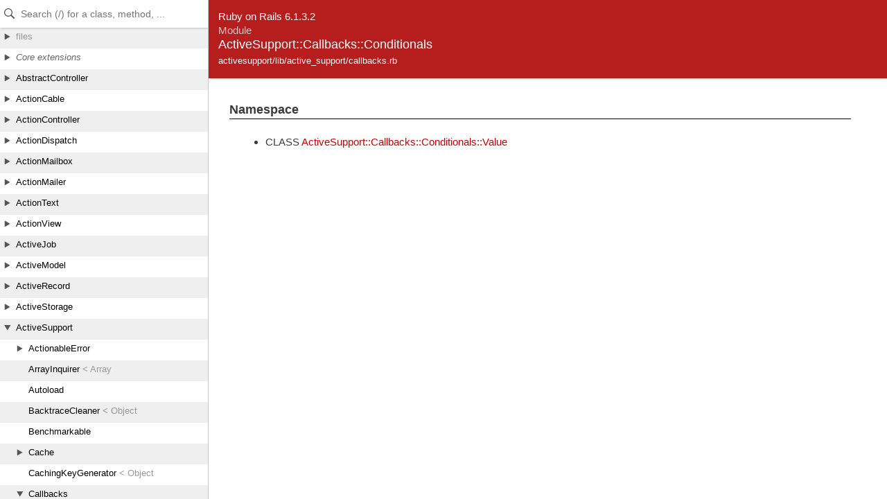

--- FILE ---
content_type: text/html
request_url: https://api.rubyonrails.org/v6.1.3.2/classes/ActiveSupport/Callbacks/Conditionals.html
body_size: 1112
content:
<!DOCTYPE html>
<html lang="en">
<head>
    <title>ActiveSupport::Callbacks::Conditionals</title>
    <meta charset="UTF-8" />
    <meta name="viewport" content="width=device-width,initial-scale=1">
    <link rel="stylesheet" href="../../../css/reset.css" type="text/css" media="screen" />
<link rel="stylesheet" href="../../../css/panel.css" type="text/css" media="screen" />
<link rel="stylesheet" href="../../../css/main.css" type="text/css" media="screen" />
<link rel="stylesheet" href="../../../css/github.css" type="text/css" media="screen" />
<script src="../../../js/jquery-3.5.1.min.js" type="text/javascript" charset="utf-8"></script>
<script src="../../../js/main.js" type="text/javascript" charset="utf-8"></script>
<script src="../../../js/highlight.pack.js" type="text/javascript" charset="utf-8"></script>
<script src="../../../js/turbolinks.js" type="text/javascript" charset="utf-8"></script>
<script src="../../../js/search_index.js" type="text/javascript" charset="utf-8"></script>
<script src="../../../js/searcher.js" type="text/javascript" charset="utf-8"></script>
<script src="../../../panel/tree.js" type="text/javascript" charset="utf-8"></script>
<script src="../../../js/searchdoc.js" type="text/javascript" charset="utf-8"></script>
<meta name="data-rel-prefix" content="../../../">
<meta name="data-tree-keys" content='["ActiveSupport", "Callbacks", "Conditionals"]'>


    <meta property="og:title" value="ActiveSupport::Callbacks::Conditionals">

  

    <meta name="keywords" content="ActiveSupport::Callbacks::Conditionals class, ">
</head>

<body>
    <a class="sr-only sr-only-focusable" href="#content" data-turbolinks="false">Skip to Content</a>
    <a class="sr-only sr-only-focusable" href="#search" data-turbolinks="false">Skip to Search</a>

    <input type="checkbox" id="hamburger" class="panel_checkbox">
<label class="panel_mobile_button" for="hamburger"><span></span> Menu</label>
<nav class="panel panel_tree" id="panel" data-turbolinks-permanent>
  <div class="header">
    <input type="text" placeholder="Search (/) for a class, method, ..." autosave="searchdoc" results="10" id="search" autocomplete="off" tabindex="-1" />
    <label class="panel_mobile_button_close" for="hamburger"><span></span> Close</label>
  </div>
  <div class="tree">
    <ul>
    </ul>
  </div>
  <div class="result">
    <ul>
    </ul>
  </div>
  <a href="links.html" id="links">index</a>
</nav>


    <div class="banner">
        
            <span>Ruby on Rails 6.1.3.2</span><br />
        
        <h2>
            <span class="type">Module</span>
            ActiveSupport::Callbacks::Conditionals
            
        </h2>
        <ul class="files">
            
            <li><a href="../../../files/activesupport/lib/active_support/callbacks_rb.html">activesupport/lib/active_support/callbacks.rb</a></li>
            
        </ul>
    </div>

    <main id="bodyContent">
        <div id="content">
  


  


  
  


  
    <!-- Namespace -->
    <div class="sectiontitle">Namespace</div>
    <ul>
      
        <li>
          <span class="type">CLASS</span>
          <a href="Conditionals/Value.html">ActiveSupport::Callbacks::Conditionals::Value</a>
        </li>
      
    </ul>
  


  

  



  

    

    

    


    


    <!-- Methods -->
    
    
    
  
</div>

    </main>
  </body>
</html>


--- FILE ---
content_type: application/javascript
request_url: https://api.rubyonrails.org/v6.1.3.2/js/highlight.pack.js
body_size: 16298
content:
var hljs=new function(){function l(o){return o.replace(/&/gm,"&amp;").replace(/</gm,"&lt;")}function c(q,p,o){return RegExp(p,"m"+(q.cI?"i":"")+(o?"g":""))}function i(q){for(var o=0;o<q.childNodes.length;o++){var p=q.childNodes[o];if(p.nodeName=="CODE"){return p}if(!(p.nodeType==3&&p.nodeValue.match(/\s+/))){break}}}function g(s,r){var q="";for(var p=0;p<s.childNodes.length;p++){if(s.childNodes[p].nodeType==3){var o=s.childNodes[p].nodeValue;if(r){o=o.replace(/\n/g,"")}q+=o}else{if(s.childNodes[p].nodeName=="BR"){q+="\n"}else{q+=g(s.childNodes[p])}}}if(/MSIE [678]/.test(navigator.userAgent)){q=q.replace(/\r/g,"\n")}return q}function a(r){var p=r.className.split(/\s+/);p=p.concat(r.parentNode.className.split(/\s+/));for(var o=0;o<p.length;o++){var q=p[o].replace(/^language-/,"");if(d[q]||q=="no-highlight"){return q}}}function b(o){var p=[];(function(r,s){for(var q=0;q<r.childNodes.length;q++){if(r.childNodes[q].nodeType==3){s+=r.childNodes[q].nodeValue.length}else{if(r.childNodes[q].nodeName=="BR"){s+=1}else{p.push({event:"start",offset:s,node:r.childNodes[q]});s=arguments.callee(r.childNodes[q],s);p.push({event:"stop",offset:s,node:r.childNodes[q]})}}}return s})(o,0);return p}function k(x,y,w){var q=0;var v="";var s=[];function t(){if(x.length&&y.length){if(x[0].offset!=y[0].offset){return(x[0].offset<y[0].offset)?x:y}else{return y[0].event=="start"?x:y}}else{return x.length?x:y}}function r(B){var C="<"+B.nodeName.toLowerCase();for(var z=0;z<B.attributes.length;z++){var A=B.attributes[z];C+=" "+A.nodeName.toLowerCase();if(A.nodeValue!=undefined){C+='="'+l(A.nodeValue)+'"'}}return C+">"}while(x.length||y.length){var u=t().splice(0,1)[0];v+=l(w.substr(q,u.offset-q));q=u.offset;if(u.event=="start"){v+=r(u.node);s.push(u.node)}else{if(u.event=="stop"){var p=s.length;do{p--;var o=s[p];v+=("</"+o.nodeName.toLowerCase()+">")}while(o!=u.node);s.splice(p,1);while(p<s.length){v+=r(s[p]);p++}}}}v+=w.substr(q);return v}function f(I,C){function y(r,L){for(var K=0;K<L.c.length;K++){if(L.c[K].bR.test(r)){return L.c[K]}}}function v(K,r){if(B[K].e&&B[K].eR.test(r)){return 1}if(B[K].eW){var L=v(K-1,r);return L?L+1:0}return 0}function w(r,K){return K.iR&&K.iR.test(r)}function z(N,M){var L=[];for(var K=0;K<N.c.length;K++){L.push(N.c[K].b)}var r=B.length-1;do{if(B[r].e){L.push(B[r].e)}r--}while(B[r+1].eW);if(N.i){L.push(N.i)}return c(M,"("+L.join("|")+")",true)}function q(L,K){var M=B[B.length-1];if(!M.t){M.t=z(M,G)}M.t.lastIndex=K;var r=M.t.exec(L);if(r){return[L.substr(K,r.index-K),r[0],false]}else{return[L.substr(K),"",true]}}function o(N,r){var K=G.cI?r[0].toLowerCase():r[0];for(var M in N.kG){if(!N.kG.hasOwnProperty(M)){continue}var L=N.kG[M].hasOwnProperty(K);if(L){return[M,L]}}return false}function E(L,N){if(!N.k){return l(L)}var M="";var O=0;N.lR.lastIndex=0;var K=N.lR.exec(L);while(K){M+=l(L.substr(O,K.index-O));var r=o(N,K);if(r){s+=r[1];M+='<span class="'+r[0]+'">'+l(K[0])+"</span>"}else{M+=l(K[0])}O=N.lR.lastIndex;K=N.lR.exec(L)}M+=l(L.substr(O,L.length-O));return M}function J(r,L){if(L.sL&&d[L.sL]){var K=f(L.sL,r);s+=K.keyword_count;return K.value}else{return E(r,L)}}function H(L,r){var K=L.cN?'<span class="'+L.cN+'">':"";if(L.rB){p+=K;L.buffer=""}else{if(L.eB){p+=l(r)+K;L.buffer=""}else{p+=K;L.buffer=r}}B.push(L);A+=L.r}function D(N,K,P){var Q=B[B.length-1];if(P){p+=J(Q.buffer+N,Q);return false}var L=y(K,Q);if(L){p+=J(Q.buffer+N,Q);H(L,K);return L.rB}var r=v(B.length-1,K);if(r){var M=Q.cN?"</span>":"";if(Q.rE){p+=J(Q.buffer+N,Q)+M}else{if(Q.eE){p+=J(Q.buffer+N,Q)+M+l(K)}else{p+=J(Q.buffer+N+K,Q)+M}}while(r>1){M=B[B.length-2].cN?"</span>":"";p+=M;r--;B.length--}var O=B[B.length-1];B.length--;B[B.length-1].buffer="";if(O.starts){H(O.starts,"")}return Q.rE}if(w(K,Q)){throw"Illegal"}}var G=d[I];var B=[G.dM];var A=0;var s=0;var p="";try{var u=0;G.dM.buffer="";do{var x=q(C,u);var t=D(x[0],x[1],x[2]);u+=x[0].length;if(!t){u+=x[1].length}}while(!x[2]);if(B.length>1){throw"Illegal"}return{language:I,r:A,keyword_count:s,value:p}}catch(F){if(F=="Illegal"){return{language:null,r:0,keyword_count:0,value:l(C)}}else{throw F}}}function h(){function o(t,s,u){if(t.compiled){return}if(!u){t.bR=c(s,t.b?t.b:"\\B|\\b");if(!t.e&&!t.eW){t.e="\\B|\\b"}if(t.e){t.eR=c(s,t.e)}}if(t.i){t.iR=c(s,t.i)}if(t.r==undefined){t.r=1}if(t.k){t.lR=c(s,t.l||hljs.IR,true)}for(var r in t.k){if(!t.k.hasOwnProperty(r)){continue}if(t.k[r] instanceof Object){t.kG=t.k}else{t.kG={keyword:t.k}}break}if(!t.c){t.c=[]}t.compiled=true;for(var q=0;q<t.c.length;q++){o(t.c[q],s,false)}if(t.starts){o(t.starts,s,false)}}for(var p in d){if(!d.hasOwnProperty(p)){continue}o(d[p].dM,d[p],true)}}function e(){if(e.called){return}e.called=true;h()}function n(t,y,p){e();var A=g(t,p);var r=a(t);if(r=="no-highlight"){return}if(r){var w=f(r,A)}else{var w={language:"",keyword_count:0,r:0,value:l(A)};var x=w;for(var z in d){if(!d.hasOwnProperty(z)){continue}var u=f(z,A);if(u.keyword_count+u.r>x.keyword_count+x.r){x=u}if(u.keyword_count+u.r>w.keyword_count+w.r){x=w;w=u}}}var s=t.className;if(!s.match(w.language)){s=s?(s+" "+w.language):w.language}var o=b(t);if(o.length){var q=document.createElement("pre");q.innerHTML=w.value;w.value=k(o,b(q),A)}if(y){w.value=w.value.replace(/^((<[^>]+>|\t)+)/gm,function(B,E,D,C){return E.replace(/\t/g,y)})}if(p){w.value=w.value.replace(/\n/g,"<br>")}if(/MSIE [678]/.test(navigator.userAgent)&&t.tagName=="CODE"&&t.parentNode.tagName=="PRE"){var q=t.parentNode;var v=document.createElement("div");v.innerHTML="<pre><code>"+w.value+"</code></pre>";t=v.firstChild.firstChild;v.firstChild.cN=q.cN;q.parentNode.replaceChild(v.firstChild,q)}else{t.innerHTML=w.value}t.className=s;t.dataset={};t.dataset.result={language:w.language,kw:w.keyword_count,re:w.r};if(x&&x.language){t.dataset.second_best={language:x.language,kw:x.keyword_count,re:x.r}}}function j(){if(j.called){return}j.called=true;e();var q=document.getElementsByTagName("pre");for(var o=0;o<q.length;o++){var p=i(q[o]);if(p){n(p,hljs.tabReplace)}}}function m(){var o=arguments;var p=function(){j.apply(null,o)};if(window.addEventListener){window.addEventListener("DOMContentLoaded",p,false);window.addEventListener("load",p,false)}else{if(window.attachEvent){window.attachEvent("onload",p)}else{window.onload=p}}}var d={};this.LANGUAGES=d;this.initHighlightingOnLoad=m;this.highlightBlock=n;this.initHighlighting=j;this.IR="[a-zA-Z][a-zA-Z0-9_]*";this.UIR="[a-zA-Z_][a-zA-Z0-9_]*";this.NR="\\b\\d+(\\.\\d+)?";this.CNR="\\b(0x[A-Za-z0-9]+|\\d+(\\.\\d+)?)";this.RSR="!|!=|!==|%|%=|&|&&|&=|\\*|\\*=|\\+|\\+=|,|\\.|-|-=|/|/=|:|;|<|<<|<<=|<=|=|==|===|>|>=|>>|>>=|>>>|>>>=|\\?|\\[|\\{|\\(|\\^|\\^=|\\||\\|=|\\|\\||~";this.BE={b:"\\\\.",r:0};this.ASM={cN:"string",b:"'",e:"'",i:"\\n",c:[this.BE],r:0};this.QSM={cN:"string",b:'"',e:'"',i:"\\n",c:[this.BE],r:0};this.CLCM={cN:"comment",b:"//",e:"$"};this.CBLCLM={cN:"comment",b:"/\\*",e:"\\*/"};this.HCM={cN:"comment",b:"#",e:"$"};this.NM={cN:"number",b:this.NR,r:0};this.CNM={cN:"number",b:this.CNR,r:0};this.inherit=function(o,r){var q={};for(var p in o){q[p]=o[p]}if(r){for(var p in r){q[p]=r[p]}}return q}}();hljs.LANGUAGES.ruby=function(){var g="[a-zA-Z_][a-zA-Z0-9_]*(\\!|\\?)?";var a="[a-zA-Z_]\\w*[!?=]?|[-+~]\\@|<<|>>|=~|===?|<=>|[<>]=?|\\*\\*|[-/+%^&*~`|]|\\[\\]=?";var n={keyword:{and:1,"false":1,then:1,defined:1,module:1,"in":1,"return":1,redo:1,"if":1,BEGIN:1,retry:1,end:1,"for":1,"true":1,self:1,when:1,next:1,until:1,"do":1,begin:1,unless:1,END:1,rescue:1,nil:1,"else":1,"break":1,undef:1,not:1,"super":1,"class":1,"case":1,require:1,yield:1,alias:1,"while":1,ensure:1,elsif:1,or:1,def:1},keymethods:{__id__:1,__send__:1,abort:1,abs:1,"all?":1,allocate:1,ancestors:1,"any?":1,arity:1,assoc:1,at:1,at_exit:1,autoload:1,"autoload?":1,"between?":1,binding:1,binmode:1,"block_given?":1,call:1,callcc:1,caller:1,capitalize:1,"capitalize!":1,casecmp:1,"catch":1,ceil:1,center:1,chomp:1,"chomp!":1,chop:1,"chop!":1,chr:1,"class":1,class_eval:1,"class_variable_defined?":1,class_variables:1,clear:1,clone:1,close:1,close_read:1,close_write:1,"closed?":1,coerce:1,collect:1,"collect!":1,compact:1,"compact!":1,concat:1,"const_defined?":1,const_get:1,const_missing:1,const_set:1,constants:1,count:1,crypt:1,"default":1,default_proc:1,"delete":1,"delete!":1,delete_at:1,delete_if:1,detect:1,display:1,div:1,divmod:1,downcase:1,"downcase!":1,downto:1,dump:1,dup:1,each:1,each_byte:1,each_index:1,each_key:1,each_line:1,each_pair:1,each_value:1,each_with_index:1,"empty?":1,entries:1,eof:1,"eof?":1,"eql?":1,"equal?":1,"eval":1,exec:1,exit:1,"exit!":1,extend:1,fail:1,fcntl:1,fetch:1,fileno:1,fill:1,find:1,find_all:1,first:1,flatten:1,"flatten!":1,floor:1,flush:1,for_fd:1,foreach:1,fork:1,format:1,freeze:1,"frozen?":1,fsync:1,getc:1,gets:1,global_variables:1,grep:1,gsub:1,"gsub!":1,"has_key?":1,"has_value?":1,hash:1,hex:1,id:1,include:1,"include?":1,included_modules:1,index:1,indexes:1,indices:1,induced_from:1,inject:1,insert:1,inspect:1,instance_eval:1,instance_method:1,instance_methods:1,"instance_of?":1,"instance_variable_defined?":1,instance_variable_get:1,instance_variable_set:1,instance_variables:1,"integer?":1,intern:1,invert:1,ioctl:1,"is_a?":1,isatty:1,"iterator?":1,join:1,"key?":1,keys:1,"kind_of?":1,lambda:1,last:1,length:1,lineno:1,ljust:1,load:1,local_variables:1,loop:1,lstrip:1,"lstrip!":1,map:1,"map!":1,match:1,max:1,"member?":1,merge:1,"merge!":1,method:1,"method_defined?":1,method_missing:1,methods:1,min:1,module_eval:1,modulo:1,name:1,nesting:1,"new":1,next:1,"next!":1,"nil?":1,nitems:1,"nonzero?":1,object_id:1,oct:1,open:1,pack:1,partition:1,pid:1,pipe:1,pop:1,popen:1,pos:1,prec:1,prec_f:1,prec_i:1,print:1,printf:1,private_class_method:1,private_instance_methods:1,"private_method_defined?":1,private_methods:1,proc:1,protected_instance_methods:1,"protected_method_defined?":1,protected_methods:1,public_class_method:1,public_instance_methods:1,"public_method_defined?":1,public_methods:1,push:1,putc:1,puts:1,quo:1,raise:1,rand:1,rassoc:1,read:1,read_nonblock:1,readchar:1,readline:1,readlines:1,readpartial:1,rehash:1,reject:1,"reject!":1,remainder:1,reopen:1,replace:1,require:1,"respond_to?":1,reverse:1,"reverse!":1,reverse_each:1,rewind:1,rindex:1,rjust:1,round:1,rstrip:1,"rstrip!":1,scan:1,seek:1,select:1,send:1,set_trace_func:1,shift:1,singleton_method_added:1,singleton_methods:1,size:1,sleep:1,slice:1,"slice!":1,sort:1,"sort!":1,sort_by:1,split:1,sprintf:1,squeeze:1,"squeeze!":1,srand:1,stat:1,step:1,store:1,strip:1,"strip!":1,sub:1,"sub!":1,succ:1,"succ!":1,sum:1,superclass:1,swapcase:1,"swapcase!":1,sync:1,syscall:1,sysopen:1,sysread:1,sysseek:1,system:1,syswrite:1,taint:1,"tainted?":1,tell:1,test:1,"throw":1,times:1,to_a:1,to_ary:1,to_f:1,to_hash:1,to_i:1,to_int:1,to_io:1,to_proc:1,to_s:1,to_str:1,to_sym:1,tr:1,"tr!":1,tr_s:1,"tr_s!":1,trace_var:1,transpose:1,trap:1,truncate:1,"tty?":1,type:1,ungetc:1,uniq:1,"uniq!":1,unpack:1,unshift:1,untaint:1,untrace_var:1,upcase:1,"upcase!":1,update:1,upto:1,"value?":1,values:1,values_at:1,warn:1,write:1,write_nonblock:1,"zero?":1,zip:1}};var h={cN:"yardoctag",b:"@[A-Za-z]+"};var d={cN:"comment",b:"#",e:"$",c:[h]};var c={cN:"comment",b:"^\\=begin",e:"^\\=end",c:[h],r:10};var b={cN:"comment",b:"^__END__",e:"\\n$"};var u={cN:"subst",b:"#\\{",e:"}",l:g,k:n};var p=[hljs.BE,u];var s={cN:"string",b:"'",e:"'",c:p,r:0};var r={cN:"string",b:'"',e:'"',c:p,r:0};var q={cN:"string",b:"%[qw]?\\(",e:"\\)",c:p,r:10};var o={cN:"string",b:"%[qw]?\\[",e:"\\]",c:p,r:10};var m={cN:"string",b:"%[qw]?{",e:"}",c:p,r:10};var l={cN:"string",b:"%[qw]?<",e:">",c:p,r:10};var k={cN:"string",b:"%[qw]?/",e:"/",c:p,r:10};var j={cN:"string",b:"%[qw]?%",e:"%",c:p,r:10};var i={cN:"string",b:"%[qw]?-",e:"-",c:p,r:10};var t={cN:"string",b:"%[qw]?\\|",e:"\\|",c:p,r:10};var e={cN:"function",b:"\\bdef\\s+",e:" |$|;",l:g,k:n,c:[{cN:"title",b:a,l:g,k:n},{cN:"params",b:"\\(",e:"\\)",l:g,k:n},d,c,b]};var f={cN:"identifier",b:g,l:g,k:n,r:0};var v=[d,c,b,s,r,q,o,m,l,k,j,i,t,{cN:"class",b:"\\b(class|module)\\b",e:"$|;",k:{"class":1,module:1},c:[{cN:"title",b:"[A-Za-z_]\\w*(::\\w+)*(\\?|\\!)?",r:0},{cN:"inheritance",b:"<\\s*",c:[{cN:"parent",b:"("+hljs.IR+"::)?"+hljs.IR}]},d,c,b]},e,{cN:"constant",b:"(::)?([A-Z]\\w*(::)?)+",r:0},{cN:"symbol",b:":",c:[s,r,q,o,m,l,k,j,i,t,f],r:0},{cN:"number",b:"(\\b0[0-7_]+)|(\\b0x[0-9a-fA-F_]+)|(\\b[1-9][0-9_]*(\\.[0-9_]+)?)|[0_]\\b",r:0},{cN:"number",b:"\\?\\w"},{cN:"variable",b:"(\\$\\W)|((\\$|\\@\\@?)(\\w+))"},f,{b:"("+hljs.RSR+")\\s*",c:[d,c,b,{cN:"regexp",b:"/",e:"/[a-z]*",i:"\\n",c:[hljs.BE]}],r:0}];u.c=v;e.c[1].c=v;return{dM:{l:g,k:n,c:v}}}();hljs.LANGUAGES.javascript={dM:{k:{keyword:{"in":1,"if":1,"for":1,"while":1,"finally":1,"var":1,"new":1,"function":1,"do":1,"return":1,"void":1,"else":1,"break":1,"catch":1,"instanceof":1,"with":1,"throw":1,"case":1,"default":1,"try":1,"this":1,"switch":1,"continue":1,"typeof":1,"delete":1},literal:{"true":1,"false":1,"null":1}},c:[hljs.ASM,hljs.QSM,hljs.CLCM,hljs.CBLCLM,hljs.CNM,{b:"("+hljs.RSR+"|case|return|throw)\\s*",k:{"return":1,"throw":1,"case":1},c:[hljs.CLCM,hljs.CBLCLM,{cN:"regexp",b:"/.*?[^\\\\/]/[gim]*"}],r:0},{cN:"function",b:"\\bfunction\\b",e:"{",k:{"function":1},c:[{cN:"title",b:"[A-Za-z$_][0-9A-Za-z$_]*"},{cN:"params",b:"\\(",e:"\\)",c:[hljs.ASM,hljs.QSM,hljs.CLCM,hljs.CBLCLM]}]}]}};hljs.LANGUAGES.css=function(){var a={cN:"function",b:hljs.IR+"\\(",e:"\\)",c:[{eW:true,eE:true,c:[hljs.NM,hljs.ASM,hljs.QSM]}]};return{cI:true,dM:{i:"[=/|']",c:[hljs.CBLCLM,{cN:"id",b:"\\#[A-Za-z0-9_-]+"},{cN:"class",b:"\\.[A-Za-z0-9_-]+",r:0},{cN:"attr_selector",b:"\\[",e:"\\]",i:"$"},{cN:"pseudo",b:":(:)?[a-zA-Z0-9\\_\\-\\+\\(\\)\\\"\\']+"},{cN:"at_rule",b:"@font-face",l:"[a-z-]+",k:{"font-face":1}},{cN:"at_rule",b:"@",e:"[{;]",eE:true,k:{"import":1,page:1,media:1,charset:1},c:[a,hljs.ASM,hljs.QSM,hljs.NM]},{cN:"tag",b:hljs.IR,r:0},{cN:"rules",b:"{",e:"}",i:"[^\\s]",r:0,c:[hljs.CBLCLM,{cN:"rule",b:"[^\\s]",rB:true,e:";",eW:true,c:[{cN:"attribute",b:"[A-Z\\_\\.\\-]+",e:":",eE:true,i:"[^\\s]",starts:{cN:"value",eW:true,eE:true,c:[a,hljs.NM,hljs.QSM,hljs.ASM,hljs.CBLCLM,{cN:"hexcolor",b:"\\#[0-9A-F]+"},{cN:"important",b:"!important"}]}}]}]}]}}}();hljs.LANGUAGES.xml=function(){var b="[A-Za-z0-9\\._:-]+";var a={eW:true,c:[{cN:"attribute",b:b,r:0},{b:'="',rB:true,e:'"',c:[{cN:"value",b:'"',eW:true}]},{b:"='",rB:true,e:"'",c:[{cN:"value",b:"'",eW:true}]},{b:"=",c:[{cN:"value",b:"[^\\s/>]+"}]}]};return{cI:true,dM:{c:[{cN:"pi",b:"<\\?",e:"\\?>",r:10},{cN:"doctype",b:"<!DOCTYPE",e:">",r:10},{cN:"comment",b:"<!--",e:"-->",r:10},{cN:"cdata",b:"<\\!\\[CDATA\\[",e:"\\]\\]>",r:10},{cN:"tag",b:"<style",e:">",k:{title:{style:1}},c:[a],starts:{cN:"css",e:"</style>",rE:true,sL:"css"}},{cN:"tag",b:"<script",e:">",k:{title:{script:1}},c:[a],starts:{cN:"javascript",e:"<\/script>",rE:true,sL:"javascript"}},{cN:"vbscript",b:"<%",e:"%>",sL:"vbscript"},{cN:"tag",b:"</?",e:"/?>",c:[{cN:"title",b:"[^ />]+"},a]}]}}}();hljs.LANGUAGES.cpp=function(){var b={keyword:{"false":1,"int":1,"float":1,"while":1,"private":1,"char":1,"catch":1,"export":1,virtual:1,operator:2,sizeof:2,dynamic_cast:2,typedef:2,const_cast:2,"const":1,struct:1,"for":1,static_cast:2,union:1,namespace:1,unsigned:1,"long":1,"throw":1,"volatile":2,"static":1,"protected":1,bool:1,template:1,mutable:1,"if":1,"public":1,friend:2,"do":1,"return":1,"goto":1,auto:1,"void":2,"enum":1,"else":1,"break":1,"new":1,extern:1,using:1,"true":1,"class":1,asm:1,"case":1,typeid:1,"short":1,reinterpret_cast:2,"default":1,"double":1,register:1,explicit:1,signed:1,typename:1,"try":1,"this":1,"switch":1,"continue":1,wchar_t:1,inline:1,"delete":1,alignof:1,char16_t:1,char32_t:1,constexpr:1,decltype:1,noexcept:1,nullptr:1,static_assert:1,thread_local:1},built_in:{std:1,string:1,cin:1,cout:1,cerr:1,clog:1,stringstream:1,istringstream:1,ostringstream:1,auto_ptr:1,deque:1,list:1,queue:1,stack:1,vector:1,map:1,set:1,bitset:1,multiset:1,multimap:1,unordered_set:1,unordered_map:1,unordered_multiset:1,unordered_multimap:1,array:1,shared_ptr:1}};var a={cN:"stl_container",b:"\\b(deque|list|queue|stack|vector|map|set|bitset|multiset|multimap|unordered_map|unordered_set|unordered_multiset|unordered_multimap|array)\\s*<",e:">",k:b.built_in,r:10};a.c=[a];return{dM:{k:b,i:"</",c:[hljs.CLCM,hljs.CBLCLM,hljs.QSM,{cN:"string",b:"'",e:"[^\\\\]'",i:"[^\\\\][^']"},hljs.CNM,{cN:"preprocessor",b:"#",e:"$"},a]}}}();